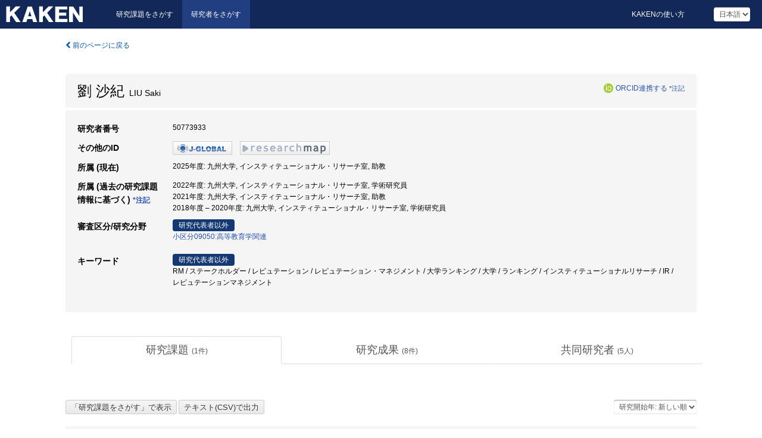

--- FILE ---
content_type: text/html; charset=utf-8
request_url: https://nrid.nii.ac.jp/ja/nrid/1000050773933/
body_size: 12655
content:
<!DOCTYPE html>
<html>
  <head>
   
   <!-- Google Tag Manager -->
    <script nonce="/LRUyiufbRBIRF3Wla0DBg==">(function(w,d,s,l,i){w[l]=w[l]||[];w[l].push({'gtm.start':
    new Date().getTime(),event:'gtm.js'});var f=d.getElementsByTagName(s)[0],
    j=d.createElement(s),dl=l!='dataLayer'?'&l='+l:'';j.async=true;j.src=
    'https://www.googletagmanager.com/gtm.js?id='+i+dl;f.parentNode.insertBefore(j,f);
    })(window,document,'script','dataLayer','GTM-KKLST9C8');</script>
    <!-- End Google Tag Manager -->
    
    <!-- meta -->
    <meta charset="UTF-8">
    <meta http-equiv="Pragma" content="no-cache" />
    <meta http-equiv="Cache-Control" content="no-cache" />
    <meta http-equiv="Cache-Control" content="no-store" />
    <meta http-equiv="Cache-Control" content="must-revalidate" />
    <meta http-equiv="Expires" content="0" />
    
<meta property="og:title" content="劉 沙紀" />
<meta property="og:type" content="article" />
<meta property="og:url" content="https://nrid.nii.ac.jp/nrid/1000050773933/" />
<meta property="og:site_name" content="KAKEN" />
<meta property="og:locale" content="ja_JP" />
<link rel="alternate" href="https://nrid.nii.ac.jp/en/nrid/1000050773933/" hreflang="en" />
<meta name="description" content="所属 (現在)：九州大学,インスティテューショナル・リサーチ室,助教, 研究分野：小区分09050:高等教育学関連, キーワード：レピュテーションマネジメント,IR,インスティテューショナルリサーチ,ランキング,大学,大学ランキング,レピュテーション・マネジメント,レピュテーション,ステークホルダー,RM, 研究課題数：1, 研究成果数：8" />

    <link rel="shortcut icon" href="/static/images/favicon_kakenhi.ico" type="image/vnd.microsoft.ico" />
    <link rel="icon" href="/static/images/favicon_kakenhi.ico" type="image/vnd.microsoft.ico" />
    <!-- Bootstrap core CSS -->
    <link id="switch_style" href="/static/css/bootstrap-modal.css?1691548633" rel="stylesheet" />
    <!-- Custom styles for this template -->
    <link href="/static/css/chosentree.css?1697520898" rel="stylesheet" />
	<link href="/static/css/treeselect.css?1697520898" rel="stylesheet" />
    <link href="/static/css/cinii.css?1735188687" rel="stylesheet" />
    <link href="/static/css/dropzone.css?1691548633" rel="stylesheet" />
    <link href="/static/css/font-awesome.css?1691548633" rel="stylesheet" />
    <link href="/static/css/jquery-ui.min.css?1691548633" rel="stylesheet" />
    <link href="/static/css/box-flex.css?1691548633" rel="stylesheet" />
    <!-- HTML5 shim and Respond.js IE8 support of HTML5 elements and media queries -->
    <!--[if lt IE 9]>
    <script type="text/javascript" src="/static/js/html5shiv.js?1691548633"></script>
    <script type="text/javascript" src="/static/js/respond.min.js?1691548634"></script>
    <![endif]-->
    <script nonce="/LRUyiufbRBIRF3Wla0DBg==" type="text/javascript">
    //<![CDATA[
    var static_url="/static/";
    var fault_mode="False";
    //]]>

    if(navigator.userAgent.match(/(iPad)/)){
        document.write('<meta name="viewport" content="width=980">');
    }
    else{
        document.write('<meta name="viewport" content="width=device-width">');
    }
   </script>
    <script type="text/javascript" src="/static/js/jquery.min.js?1691548633"></script>
    <script type="text/javascript" src="/static/js/common.js?1691548633"></script>

    <!-- <script type="text/javascript" src="/static/js/changeDisplayMode.js?1691548633"></script>
 -->
    <script type="text/javascript" src="/static/js/jquery-ui.min.js?1691548633"></script>
    <script type="text/javascript" src="/static/js/search.js?1728353031"></script>
    <!--[if IE 8.0]>
      <link href="/static/css/cinii-ie8.css?1691548633" rel="stylesheet" type="text/css" />
    <![endif]-->
  <title>KAKEN &mdash; 研究者をさがす | 劉 沙紀 (50773933)</title>
  </head>
  <body class="kakenhi grants topscreen with_sidenavi ja">
  

<!-- Google Tag Manager (noscript) -->
<noscript><iframe src="https://www.googletagmanager.com/ns.html?id=GTM-KKLST9C8"
height="0" width="0" style="display:none;visibility:hidden"></iframe></noscript>
<!-- End Google Tag Manager (noscript) -->

<div id="content">
  <form id="search" method="post" action="." autoclass="form-signin" class="form-vertical"><input type='hidden' name='csrfmiddlewaretoken' value='LVIRLQ2Vwp5bVugFvgeyomQkRrWqtODo9nURjHqWkfYW5ZuHunZ5KA0QBbmiAvRL' />
  <input type="hidden" name="lang" id="lang" value="ja" />
  <input type="hidden" name="url_lang" id="url_lang" value="1" />
    <nav class="navbar navbar-header">
      <div class="navbar-topcontent">
        <!--ブランド名 ロゴ名の表示-->
        <a href="/ja/index/" class="navbar-brand headerlogo"></a>
        <!--トグルボタンの設置-->
        <button class="navbar-toggler button-menu collapsed" type="button" data-bs-toggle="collapse" data-bs-target="#nav-content" aria-controls="nav-content" aria-expanded="false" aria-label="メニュー">
          <span class="navbar-toggler-icon"></span>
        </button>
        <button type="button" class="navbar-toggler button-search collapsed" data-bs-toggle="collapse" data-bs-target="#searchbox">
          検索
        </button>
        <div id="nav-content" class="collapse navbar-collapse headermenu">
        <ul class="nav navbar-nav menu-service-list btn-group">
        　<li><a href="https://kaken.nii.ac.jp/ja/index/">研究課題をさがす</a></li>
          <li class="active"><a href="/ja/index/">研究者をさがす</a></li>
          </ul>
          <ul class="nav navbar-nav menu-kaken-use-list btn-group">
            <li><a href="https://support.nii.ac.jp/kaken/howtouse/" target="_blank">KAKENの使い方</a></li>
          </ul>
          <ul class="nav navbar-nav menu-utility-list btn-group">
            
                <li class="menu-utility-item">
                  <select class="form-control" name="langChange" id="langChange">
                  
                    <option value="ja" selected="selected">日本語</option>
                  
                    <option value="en">英語</option>
                  
                  </select>
                </li>
            
          </ul>
        </div>
      </div>
    </nav>
  
<div class="container body-wrap" id="listings-page">

  <div class="listing-wrapper">
    <div class="clearfix">
      <ol class="breadcrumb">
        <li><a id="searchBack" class="link-page underline link_pointer"><i class="fa fa-chevron-left"></i> 前のページに戻る</a></li>
      </ol>
    </div>
    
    <div class="summary-area">
      
<div class="page-title">
 
  
  <div class="clearfix">
   <h1 class="pull-left">劉 沙紀<span class="subTitle">&nbsp;&nbsp;LIU Saki</span></h1>
   
   <div class="pull-right">
    <a href="https://orcid.org/" class="win_open"><img class="orcid" alt="ORCID" src="/static/images/icon_orcid.png" /></a><span class="orcid_auth"><a href="https://orcid.org/oauth/authorize?client_id=0000-0003-0212-1490&amp;response_type=code&amp;scope=%2Fread-limited+%2Fperson%2Fupdate&amp;redirect_uri=https%3A%2F%2Fnrid.nii.ac.jp%2Fja%2Forcid_callback%2F1000050773933%2F" id="authOrcid">ORCID連携する</a>&nbsp;<a class="help_link win_open" href="https://support.nii.ac.jp/kaken/orcid">*注記</a></span>
   </div>
   
  </div>
  
  
</div>
<div class="row listing-row">
  <div class="col-sm-12">
    <table class="summary-table">
     
     <tr><th>研究者番号</th>
     <td>
     50773933
     
     
    
     </span>
     </td></tr>
     
     <tr><th>その他のID</th>
      <td><ul class="list-inline">
      
      
      
      <li><a href="https://jglobal.jst.go.jp/detail/?JGLOBAL_ID=201801001450378911&amp;t=1" class="win_open"><img src="/static/images/bnr_jglobal.jpeg" /></a></li>
      
      
      
      
      
      <li><a href="https://researchmap.jp/liu-saki/?lang=japanese" class="win_open"><img src="/static/images/bnr_rmap.jpeg" /></a></li>
      
      
      </ul></td>
     </tr>
     
     
     
     
     
     
     
     <tr>
      <th>所属 (現在)</th>
      <td>
      
      2025年度:&nbsp;九州大学, インスティテューショナル・リサーチ室, 助教
      
      
      </td></tr>
      

     <tr>
      <th>所属 (過去の研究課題情報に基づく)&nbsp;<a class="help_link win_open" href="https://support.nii.ac.jp/kaken/researcher_details">*注記</a></th>
      <td>
      
      2022年度:&nbsp;九州大学, インスティテューショナル・リサーチ室, 学術研究員<br />
      
      2021年度:&nbsp;九州大学, インスティテューショナル・リサーチ室, 助教<br />
      
      2018年度&nbsp;&ndash;&nbsp;2020年度:&nbsp;九州大学, インスティテューショナル・リサーチ室, 学術研究員
      
      
      </td></tr>
      

     
      
      
      
       
       
      
      <tr><th>審査区分/研究分野</th>
      <td>
      
      
       <dl>
        <dt><span class="head_mark">研究代表者以外</span></dt>
        <dd>
         
         <a href="/ja/search/?qd=%5B%E5%AF%A9%E6%9F%BB%E5%8C%BA%E5%88%86%3A%E5%AF%A9%E6%9F%BB%E5%8C%BA%E5%88%86%5D%E5%B0%8F%E5%8C%BA%E5%88%8609050%3A%E9%AB%98%E7%AD%89%E6%95%99%E8%82%B2%E5%AD%A6%E9%96%A2%E9%80%A3" class="link-page underline">小区分09050:高等教育学関連</a>
         
         
         
         
        </dd>
       </dl>
       
       </td></tr>
      
      
      
      
       
       
      
      <tr><th>キーワード</th>
      <td>
      
      
      <dl>
        <dt><span class="head_mark">研究代表者以外</span></dt>
        <dd>
         RM / ステークホルダー / レピュテーション / レピュテーション・マネジメント / 大学ランキング / 大学 / ランキング / インスティテューショナルリサーチ / IR / レピュテーションマネジメント
         
         
         
        </dd>
       </dl>
       
       </td></tr>
      
      
    </table>
  </div>
</div>
    </div>
    
    <div class="details-heading">
    <ul class="nav nav-tabs nav-justified" role="tablist">
      <li role="presentation"><a href="#tab1" data-bs-toggle="tab" role="tab" class="active"><h2>研究課題  </h2><span class="count">(<span id="project_cnt">1</span>件)</span></a></li>
	  <li role="presentation"><a href="#tab2" data-bs-toggle="tab" role="tab"><h2>研究成果  </h2><span class="count">(<span id="product_cnt">8</span>件)</span></a></li>
	  <li role="presentation"><a href="#tab3" data-bs-toggle="tab" role="tab"><h2>共同研究者  </h2><span class="count">(<span id="member_cnt">5</span>人)</span></a></li>
    </ul>
    </div>
    <div id="myTabContent" class="tab-content">
    
    


 <div class="tab-pane in active" id="tab1">
    <div class="block-info clearfix">
	<div class="pull-left pagenumber">
      <input type="button" class="btn" value="「研究課題をさがす」で表示" id="kaken_link" />
      <input type="button" class="btn" value="テキスト(CSV)で出力" id="download_project" />
      <input type="hidden" id="rkey" value="50773933" />
      <input type="hidden" id="kaken_link_id" value="50773933" />
      <input type="hidden" id="kaken_link_url" value="https://kaken.nii.ac.jp/ja/search/?qm=50773933" />
      <input type="hidden" id="link_mode" value="kaken-s" />
    </div><!-- .pull-left .pagenumber -->
    <div class="pull-right">
      
      <select class="form-control" name="pod" id="pod">
        
            <option value="1">研究開始年: 新しい順</option>
        
            <option value="2">研究開始年: 古い順</option>
        
      </select>
      
    </div>
  </div><!-- block-info clearfix -->
    <div id="project_list">
    
  <ul>
  
    <li>
     <div class="col-sm-12">
      <h4><i class="fa fa-clipboard"></i>&nbsp;<a href="https://kaken.nii.ac.jp/ja/grant/KAKENHI-PROJECT-18K02705/">大学のレピュテーション・マネジメントの推進のためのIRの活用のあり方に関する研究</a></h4>
      <div id="pj_KAKENHI-PROJECT-18K02705" class="accordion-body">
       <ul class="list-unstyled">
       
        <li><h5 class="col-sm-12 col-md-1">研究代表者</h5>
        <div class="col-sm-12 col-md-10">
        
         
         <a href="/ja/nrid/1000060336039/">高田 英一</a>
        
       </div></li>
       
       <li><h5 class="col-sm-12 col-md-1">研究期間 (年度)</h5><div class="col-sm-12 col-md-10"><span class="fiscal_year">2018&nbsp;&ndash;&nbsp;2022</span></div></li>
       <li><h5 class="col-sm-12 col-md-1">研究種目</h5>
       <div class="col-sm-12 col-md-10">
       
        
        
        
         <a href="/ja/search/?qc=%E5%9F%BA%E7%9B%A4%E7%A0%94%E7%A9%B6%28C%29" class="link-page underline">基盤研究(C)</a>
        
       </div></li>
       
       
       <li><h5 class="col-sm-12 col-md-1">審査区分</h5>
       <div class="col-sm-12 col-md-10">
        
        <a href="/ja/search/?qd=%5B%E5%AF%A9%E6%9F%BB%E5%8C%BA%E5%88%86%3A%E5%AF%A9%E6%9F%BB%E5%8C%BA%E5%88%86%5D%E5%B0%8F%E5%8C%BA%E5%88%8609050%3A%E9%AB%98%E7%AD%89%E6%95%99%E8%82%B2%E5%AD%A6%E9%96%A2%E9%80%A3" class="link-page underline">小区分09050:高等教育学関連</a>
        
       </div></li>
       
       <li><h5 class="col-sm-12 col-md-1">研究機関</h5><div class="col-sm-12 col-md-10">
        
        <a href="/ja/search/?qe=%E7%A5%9E%E6%88%B8%E5%A4%A7%E5%AD%A6" class="link-page underline">神戸大学</a>
        
       </div></li>
       </ul>
      </div>
     </div>
    </li>
  
  </ul>

    </div>
  </div>
    
    
    
    <div class="tab-pane" id="tab2">
    <div id="product_list">
    <input type="hidden" id="cond_type" value="" />
<input type="hidden" id="cond_year" value="" />

<div class="pull-left pagenumber">
 <input type="button" class="btn" value="テキスト(CSV)で出力" id="download_product" />
</div><!-- .pull-left .pagenumber -->

<div class="conditions">
  <p>
   
   <a id="year-all" class="link_pointer disabled clicked">すべて</a>
   <a id="year-2021" class="link_pointer searchProductYear">2021</a>
   <a id="year-2020" class="link_pointer searchProductYear">2020</a>
   <a id="year-2019" class="link_pointer searchProductYear">2019</a>
   <a id="year-2018" class="link_pointer searchProductYear">2018</a>
  </p>
  
  <p>
    
    <a id="type-all" class="link_pointer disabled clicked">すべて</a>
    <a id="type-Journal Article" class="link_pointer searchProductType">雑誌論文</a>
    <a id="type-Presentation" class="link_pointer searchProductType">学会発表</a>
  </p>
  
</div>

  <ul>
  
    <li>
        <div class="col-sm-12 accordion">
          
            <a class="accordion-toggle accordion-caret collapsed" data-bs-toggle="collapse" href="#product_1">
              <h4>[雑誌論文]  Presentation and Coping Problems of University Ranking in Japan<span class="pull-right year">2021</span></h4>
            </a>
          
          
          <div id="product_1" class="accordion-body collapse">
          <ul class="list-unstyled">
          
          
           <li><h5 class="col-sm-12 col-md-1">著者名/発表者名</h5><div class="col-sm-12 col-md-10">Tetsuya Oishi, Kahori Ogashiwa, Eiichi Takata, Saki Liu, Takahiro Seki, Masao Mori</div></li>
          
          
          
          <li>
            <h5 class="col-sm-12 col-md-1">雑誌名</h5>
            <div class="col-sm-12 col-md-10">
              <p>Proceedings 2021 10th International Congress on Advanced Applied Informatics IIAI-AAI 2021</p>
              
              <p>
                <span>巻</span>:&nbsp;29
                
                <span>ページ</span>:&nbsp;287-290
              </p>
              
            </div>
          </li>
          
          
          
          
          
          
          
          
          
          
          
          
          
          
          
          
          
          
          
          
          
          
          
          
          
          
          
          
          
          
          


          <li><div class="col-sm-12 col-md-12">査読あり</div></li>
          <li><h5 class="col-sm-12 col-md-1">データソース</h5><div class="col-sm-12 col-md-10"><a href="https://kaken.nii.ac.jp/ja/grant/KAKENHI-PROJECT-18K02705/">KAKENHI-PROJECT-18K02705</a></div></li>
        </ul>
      </div>
      
     </div>
    </li>
  
    <li>
        <div class="col-sm-12 accordion">
          
            <a class="accordion-toggle accordion-caret collapsed" data-bs-toggle="collapse" href="#product_2">
              <h4>[雑誌論文]  我が国の大学における大学ランキングに関する取組の現状と課題 －レピュ テーション・マネジメントの取組に関するアンケート調査の結果を基に－<span class="pull-right year">2021</span></h4>
            </a>
          
          
          <div id="product_2" class="accordion-body collapse">
          <ul class="list-unstyled">
          
          
           <li><h5 class="col-sm-12 col-md-1">著者名/発表者名</h5><div class="col-sm-12 col-md-10">高田英一, 大石哲也, 森 雅生, 関 隆宏, 小柏香穂理, 劉 沙紀</div></li>
          
          
          
          <li>
            <h5 class="col-sm-12 col-md-1">雑誌名</h5>
            <div class="col-sm-12 col-md-10">
              <p>教育情報研究</p>
              
              <p>
                <span>巻</span>:&nbsp;37
                
                
              </p>
              
            </div>
          </li>
          
          
          
          
          
          
          
          
          
          
          
          
          
          
          
          
          
          
          
          
          
          
          
          
          
          
          
          
          
          
          


          <li><div class="col-sm-12 col-md-12">査読あり</div></li>
          <li><h5 class="col-sm-12 col-md-1">データソース</h5><div class="col-sm-12 col-md-10"><a href="https://kaken.nii.ac.jp/ja/grant/KAKENHI-PROJECT-18K02705/">KAKENHI-PROJECT-18K02705</a></div></li>
        </ul>
      </div>
      
     </div>
    </li>
  
    <li>
        <div class="col-sm-12 accordion">
          
            <a class="accordion-toggle accordion-caret collapsed" data-bs-toggle="collapse" href="#product_3">
              <h4>[雑誌論文]  国立大学におけるレピュテーション・マネジメントに関する意識と取組及びIRの活用の実態<span class="pull-right year">2020</span></h4>
            </a>
          
          
          <div id="product_3" class="accordion-body collapse">
          <ul class="list-unstyled">
          
          
           <li><h5 class="col-sm-12 col-md-1">著者名/発表者名</h5><div class="col-sm-12 col-md-10">高田 英一、大石 哲也、森 雅生、関 隆宏、小柏 香穂理、劉 沙紀</div></li>
          
          
          
          <li>
            <h5 class="col-sm-12 col-md-1">雑誌名</h5>
            <div class="col-sm-12 col-md-10">
              <p>教育情報研究</p>
              
              <p>
                <span>巻</span>:&nbsp;36
                <span>号</span>:&nbsp;2
                <span>ページ</span>:&nbsp;87-93
              </p>
              
            </div>
          </li>
          
          
          
          
          
          
          
          <li><h5 class="col-sm-12 col-md-1">DOI</h5><div class="col-sm-12 col-md-10"><p><a href="https://doi.org/10.20694/jjsei.36.2_87" class="win_open">10.20694/jjsei.36.2_87  <img src="/static/images/icon_cross_ref.png" /></a></p></div></li>
          
          
          
          <li><h5 class="col-sm-12 col-md-1">NAID</h5><div class="col-sm-12 col-md-10"><p><a href="https://ci.nii.ac.jp/naid/130007978338" class="win_open">130007978338  <img src="/static/images/icon_cinii.png" /></a></p></div></li>
          <li><h5 class="col-sm-12 col-md-1">ISSN</h5><div class="col-sm-12 col-md-10">0912-6732, 2432-1745</div></li>
          
          
          
          
          
          
          
          
          
          
          
          
          
          
          
          
          
          <li><h5 class="col-sm-12 col-md-1">言語</h5><div class="col-sm-12 col-md-10">日本語</div></li>


          <li><div class="col-sm-12 col-md-12">査読あり&nbsp;/&nbsp;オープンアクセス</div></li>
          <li><h5 class="col-sm-12 col-md-1">データソース</h5><div class="col-sm-12 col-md-10"><a href="https://kaken.nii.ac.jp/ja/grant/KAKENHI-PROJECT-18K02705/">KAKENHI-PROJECT-18K02705</a></div></li>
        </ul>
      </div>
      
     </div>
    </li>
  
    <li>
        <div class="col-sm-12 accordion">
          
            <a class="accordion-toggle accordion-caret collapsed" data-bs-toggle="collapse" href="#product_4">
              <h4>[学会発表]  我が国の大学におけるレピュテーション・マネジメントの現状と課題－国公私 立大学を対象としたアンケート調査の結果を基に－<span class="pull-right year">2021</span></h4>
            </a>
          
          
          <div id="product_4" class="accordion-body collapse">
          <ul class="list-unstyled">
          
          
           <li><h5 class="col-sm-12 col-md-1">著者名/発表者名</h5><div class="col-sm-12 col-md-10">高田英一, 大石哲也, 森雅生, 関隆宏, 小柏香穂理, 劉 沙紀</div></li>
          
          
          
              
              
              
          
          
          
           <li><h5 class="col-sm-12 col-md-1">学会等名</h5><div class="col-sm-12 col-md-10">日本教育情報学会年会</div></li>
          
          
          
          
          
          
          
          
          
          
          
          
          
          
          
          
          
          
          
          
          
          
          
          
          
          
          
          
          


          
          <li><h5 class="col-sm-12 col-md-1">データソース</h5><div class="col-sm-12 col-md-10"><a href="https://kaken.nii.ac.jp/ja/grant/KAKENHI-PROJECT-18K02705/">KAKENHI-PROJECT-18K02705</a></div></li>
        </ul>
      </div>
      
     </div>
    </li>
  
    <li>
        <div class="col-sm-12 accordion">
          
            <a class="accordion-toggle accordion-caret collapsed" data-bs-toggle="collapse" href="#product_5">
              <h4>[学会発表]  わが国の国立大学におけるレピュテーション・マネジメントに関する意識と取組及びIRの活用の実態<span class="pull-right year">2019</span></h4>
            </a>
          
          
          <div id="product_5" class="accordion-body collapse">
          <ul class="list-unstyled">
          
          
           <li><h5 class="col-sm-12 col-md-1">著者名/発表者名</h5><div class="col-sm-12 col-md-10">高田英一、大石哲也、森雅生、関隆宏、小柏香穂理、劉沙紀</div></li>
          
          
          
              
              
              
          
          
          
           <li><h5 class="col-sm-12 col-md-1">学会等名</h5><div class="col-sm-12 col-md-10">日本教育情報学会　第35回年会</div></li>
          
          
          
          
          
          
          
          
          
          
          
          
          
          
          
          
          
          
          
          
          
          
          
          
          
          
          
          
          


          
          <li><h5 class="col-sm-12 col-md-1">データソース</h5><div class="col-sm-12 col-md-10"><a href="https://kaken.nii.ac.jp/ja/grant/KAKENHI-PROJECT-18K02705/">KAKENHI-PROJECT-18K02705</a></div></li>
        </ul>
      </div>
      
     </div>
    </li>
  
    <li>
        <div class="col-sm-12 accordion">
          
            <a class="accordion-toggle accordion-caret collapsed" data-bs-toggle="collapse" href="#product_6">
              <h4>[学会発表]  世界のレピュテーション・マネジメントの現状と日本におけるIR担当者の意識<span class="pull-right year">2019</span></h4>
            </a>
          
          
          <div id="product_6" class="accordion-body collapse">
          <ul class="list-unstyled">
          
          
           <li><h5 class="col-sm-12 col-md-1">著者名/発表者名</h5><div class="col-sm-12 col-md-10">大石 哲也、劉 沙紀、小柏 香穂理、関 隆宏、高田 英一、森 雅生</div></li>
          
          
          
              
              
              
          
          
          
           <li><h5 class="col-sm-12 col-md-1">学会等名</h5><div class="col-sm-12 col-md-10">日本教育情報学会第35回年会</div></li>
          
          
          
          
          
          
          
          
          
          
          
          
          
          
          
          
          
          
          
          
          
          
          
          
          
          
          
          
          


          
          <li><h5 class="col-sm-12 col-md-1">データソース</h5><div class="col-sm-12 col-md-10"><a href="https://kaken.nii.ac.jp/ja/grant/KAKENHI-PROJECT-18K02705/">KAKENHI-PROJECT-18K02705</a></div></li>
        </ul>
      </div>
      
     </div>
    </li>
  
    <li>
        <div class="col-sm-12 accordion">
          
            <a class="accordion-toggle accordion-caret collapsed" data-bs-toggle="collapse" href="#product_7">
              <h4>[学会発表]  レピュテーション・マネジメント のためのデータベースの活用 －九州大学IR室の取組－<span class="pull-right year">2019</span></h4>
            </a>
          
          
          <div id="product_7" class="accordion-body collapse">
          <ul class="list-unstyled">
          
          
           <li><h5 class="col-sm-12 col-md-1">著者名/発表者名</h5><div class="col-sm-12 col-md-10">劉沙紀</div></li>
          
          
          
              
              
              
          
          
          
           <li><h5 class="col-sm-12 col-md-1">学会等名</h5><div class="col-sm-12 col-md-10">第8回大学IR集中講習会</div></li>
          
          
          
          
          
          
          
          
          
          
          
          
          
          
          
          
          
          
          
          
          
          
          
          
          
          
          
          
          


          
          <li><h5 class="col-sm-12 col-md-1">データソース</h5><div class="col-sm-12 col-md-10"><a href="https://kaken.nii.ac.jp/ja/grant/KAKENHI-PROJECT-18K02705/">KAKENHI-PROJECT-18K02705</a></div></li>
        </ul>
      </div>
      
     </div>
    </li>
  
    <li>
        <div class="col-sm-12 accordion">
          
            <a class="accordion-toggle accordion-caret collapsed" data-bs-toggle="collapse" href="#product_8">
              <h4>[学会発表]  レピュテーション・マネジメントの推進に向けたIRのあり方-教学IR分析の観点から-<span class="pull-right year">2018</span></h4>
            </a>
          
          
          <div id="product_8" class="accordion-body collapse">
          <ul class="list-unstyled">
          
          
           <li><h5 class="col-sm-12 col-md-1">著者名/発表者名</h5><div class="col-sm-12 col-md-10">大石 哲也、劉 沙紀、小柏 香穂理、関 隆宏、高田 英一、森 雅生</div></li>
          
          
          
              
              
              
          
          
          
           <li><h5 class="col-sm-12 col-md-1">学会等名</h5><div class="col-sm-12 col-md-10">日本教育情報学会第34回年会</div></li>
          
          
          
          
          
          
          
          
          
          
          
          
          
          
          
          
          
          
          
          
          
          
          
          
          
          
          
          
          


          
          <li><h5 class="col-sm-12 col-md-1">データソース</h5><div class="col-sm-12 col-md-10"><a href="https://kaken.nii.ac.jp/ja/grant/KAKENHI-PROJECT-18K02705/">KAKENHI-PROJECT-18K02705</a></div></li>
        </ul>
      </div>
      
     </div>
    </li>
  
  </ul>

    </div>
   </div>
    
    
    <div class="tab-pane" id="tab3">
    <div class="block-info clearfix">
    <div class="pull-right">
      
      <select class="form-control" name="mod" id="mod">
        
            <option value="1">研究課題数: 降順</option>
        
            <option value="2">研究課題数: 昇順</option>
        
      </select>
      
    </div>
  </div><!-- block-info clearfix -->
    <div id="member_list">
    
  <ul>
  
    <li>
     <div class="col-sm-12 member">
       <div class="col-sm-12 col-md-4"><span class="row-number"> 1. </span><i class="fa fa-user"></i>&nbsp;<a href="/ja/nrid/1000060336039/">高田 英一</a>&nbsp;(60336039)</div>
       <div class="col-sm-12 col-md-3"><strong>共同の研究課題数:&nbsp;</strong>1件</div>
       <div class="col-sm-12 col-md-5"><strong>共同の研究成果数:&nbsp;</strong>6件</div>
     </div>
    </li>
  
    <li>
     <div class="col-sm-12 member">
       <div class="col-sm-12 col-md-4"><span class="row-number"> 2. </span><i class="fa fa-user"></i>&nbsp;<a href="/ja/nrid/1000020284549/">森 雅生</a>&nbsp;(20284549)</div>
       <div class="col-sm-12 col-md-3"><strong>共同の研究課題数:&nbsp;</strong>1件</div>
       <div class="col-sm-12 col-md-5"><strong>共同の研究成果数:&nbsp;</strong>6件</div>
     </div>
    </li>
  
    <li>
     <div class="col-sm-12 member">
       <div class="col-sm-12 col-md-4"><span class="row-number"> 3. </span><i class="fa fa-user"></i>&nbsp;<a href="/ja/nrid/1000030380546/">関 隆宏</a>&nbsp;(30380546)</div>
       <div class="col-sm-12 col-md-3"><strong>共同の研究課題数:&nbsp;</strong>1件</div>
       <div class="col-sm-12 col-md-5"><strong>共同の研究成果数:&nbsp;</strong>6件</div>
     </div>
    </li>
  
    <li>
     <div class="col-sm-12 member">
       <div class="col-sm-12 col-md-4"><span class="row-number"> 4. </span><i class="fa fa-user"></i>&nbsp;<a href="/ja/nrid/1000030552236/">大石 哲也</a>&nbsp;(30552236)</div>
       <div class="col-sm-12 col-md-3"><strong>共同の研究課題数:&nbsp;</strong>1件</div>
       <div class="col-sm-12 col-md-5"><strong>共同の研究成果数:&nbsp;</strong>6件</div>
     </div>
    </li>
  
    <li>
     <div class="col-sm-12 member">
       <div class="col-sm-12 col-md-4"><span class="row-number"> 5. </span><i class="fa fa-user"></i>&nbsp;<a href="/ja/nrid/1000060379922/">小柏 香穂理</a>&nbsp;(60379922)</div>
       <div class="col-sm-12 col-md-3"><strong>共同の研究課題数:&nbsp;</strong>1件</div>
       <div class="col-sm-12 col-md-5"><strong>共同の研究成果数:&nbsp;</strong>6件</div>
     </div>
    </li>
  
  </ul>

    </div>
    </div>
    
    </div>
   
  </div>
  <div class="listing-footer">
    <p class="footer-links"><strong>URL:&nbsp;</strong><input type="text" size="80" readonly="readonly" value="https://nrid.nii.ac.jp/nrid/1000050773933/" /></p>
  </div>

</div><!--container-->
<div class="modal" id="confirmDialog" tabindex="-1">
	<div class="modal-dialog modal-sm">
		<div class="modal-content">
			<div class="modal-header">
				<button type="button" class="close" data-bs-dismiss="modal"><span>×</span></button>
			</div>
			<div class="modal-body">
			 この研究者とORCID iDの連携を行いますか？<br />※ この処理は、研究者本人だけが実行できます。<br /><br />Are you sure that you want to link your ORCID iD to your KAKEN Researcher profile?<br />* This action can be performed only by the researcher himself/herself who is listed on the KAKEN Researcher’s page. Are you sure that this KAKEN Researcher’s page is your page?
			</div>
			<div class="modal-footer">
				<button type="button" class="btn btn-default" data-bs-dismiss="modal">Cancel</button>
				<button type="button" class="btn btn-primary" id="confirmOk">OK</button>
			</div>
		</div>
	</div>
</div>
<div class="modal" id="registDialog" tabindex="-1">
	<div class="modal-dialog modal-sm">
		<div class="modal-content">
			<div class="modal-header">
				<button type="button" class="close registCancel"><span>×</span></button>
			</div>
			<div class="modal-body" id="registMessage">
			</div>
			<div class="modal-footer">
				<button type="button" class="btn btn-danger registCancel" data-bs-dismiss="modal">中止する</button>
				<button type="button" class="btn btn-primary" id="registOk">OK</button>
			</div>
		</div>
	</div>
</div>
<div class="modal" id="endDialog" tabindex="-1">
	<div class="modal-dialog modal-sm">
		<div class="modal-content">
			<div class="modal-header">
				<button type="button" class="close endClose"><span>×</span></button>
			</div>
			<div class="modal-body" id="dialogMessage">
			</div>
			<div class="modal-footer">
				<button type="button" class="btn btn-primary endClose" id="endOk">OK</button>
			</div>
		</div>
	</div>
</div>

 </form>
</div><!-- #content -->

  
<div class="footer">
  <div class="footer-wrap">
      <div class="row">
          <div class="col-sm-8 col-xs-12">
              <p class="footer-links">
               
                  <a href="https://support.nii.ac.jp/kaken/" class="win_open  active">サービス概要</a>
               
                  <a href="https://support.nii.ac.jp/kaken/researcher_quicksearch" class="win_open ">検索マニュアル</a>
               
                  <a href="https://support.nii.ac.jp/kaken/faq/general" class="win_open ">よくある質問</a>
               
                  <a href="https://support.nii.ac.jp/news/kaken" class="win_open ">お知らせ</a>
               
                  <a href="https://support.nii.ac.jp/kaken/about/terms" class="win_open ">利用規程</a>
               
                  <a href="https://support.nii.ac.jp/kaken/kakenhi" class="win_open ">科研費による研究の帰属</a>
               
              </p>
          </div>
          <div class="col-sm-4 col-xs-12">
             <a class="pull-right" href="https://www.nii.ac.jp/" target="_blank"><strong>Powered by NII</strong></a>
             <a class="pull-right kakenhi-footer-logo" href="https://www.jsps.go.jp/" target="_blank"><img src="/static/images/kaken_footer_logo_ja.png" alt="kakenhi" width="100" height="43" class="kakenhi logo" /></a>
          </div>
      </div>
  </div>
</div>

<!-- Bootstrap core JavaScript
================================================== -->
<!-- Placed at the end of the document so the pages load faster -->
<script type="text/javascript" src="/static/bootstrap/js/bootstrap.min.js?1697520898"></script>
<script type="text/javascript" src="/static/js/jquery.flot.js?1691548633"></script>
<script type="text/javascript" src="/static/js/dropzone.js?1691548633"></script>


<script nonce="/LRUyiufbRBIRF3Wla0DBg==" type="text/javascript">
 //<![CDATA[
    $(function () {
      var child;
      var confirmModal = new bootstrap.Modal(document.getElementById('confirmDialog'), {
      	  backdrop: 'static',
		  keyboard: false
		});
	  $('#authOrcid').click(function(){
	  	$.ajax({
		        type: "GET",
		        url: "https://orcid.org/userStatus.json?logUserOut=true",
		        dataType: 'jsonp',
		        async:true,
		        cache:false,
		        success: function(response){
		        	confirmModal.show();
				 }
		});
	    $('#confirmDialog').on('click', '#confirmOk', function(e) {
	      	confirmModal.hide();
			child = window.open($('#authOrcid').attr("href"), "orcid");
			child.focus();
	    });
		return false;
	  });
  });

  function openRegistDialog(msg, reg_url, can_url) {
  	if (msg != '') {
  		var disp_message = msg.replaceAll('{KAKEN_NAME}', $("meta[property='og:title']").attr('content'))
  		$('#registMessage').empty();
  		$('#registMessage').append(disp_message);
  		var registModal = new bootstrap.Modal(document.getElementById('registDialog'), {
	    	backdrop: 'static',
	    	keyboard: false
	    });
	    registModal.show();
	    $('#registDialog').on('click', '#registOk', function(e) {
	    	$('#registMessage').empty();
	    	$('#registMessage').append('<div class="modal-loading"><img src="/static/images/icon_loading.gif" /></div>');
	    	$('#registDialog .modal-header').hide();
	    	$('#registDialog .modal-footer').hide();
	      	$.ajax({
		        url : reg_url,
		        type : 'GET',
		        dataType: "json",
		        cache: false
		    })
		    .done(function(data, textStatus, jqXHR){
		    	registModal.hide();
		    	openEndDialog(data.message);
		    })
		    .fail(function(){
		    	registModal.hide();
		    	openEndDialog("ORCID iDと連携できませんでした。<br /><br />Error. The Researcher Number could not be linked to the ORCID iD.");
		    });

	    });
	    $('#registDialog').on('click', '.registCancel', function(e) {
	    	$('#registMessage').empty();
	    	$('#registMessage').append('<div class="modal-loading"><img src="/static/images/icon_loading.gif" /></div>');
	    	$('#registDialog .modal-header').hide();
	    	$('#registDialog .modal-footer').hide();
	    	$.ajax({
		        url : can_url,
		        type : 'GET',
		        dataType: "json",
		        cache: false
		    })
		    .always(function(data){
		    	registModal.hide();
				openEndDialog('ORCID iDとの連携を中止しました。<br /><br />Cancelled the connection to ORCID iD.');
		    });
	    });
  	}
  	return false;
  }

  function openEndDialog(msg) {
  	if (msg != '') {
  		$('#dialogMessage').empty();
  		$('#dialogMessage').append(msg);
  		var endModal = new bootstrap.Modal(document.getElementById('endDialog'), {
	    	backdrop: 'static',
	    	keyboard: false
	    });
	    endModal.show();
	    $('#endDialog').on('click', '.endClose', function(e) {
	      	endModal.hide();
			location.reload();
	    });
  	}
  	return false;
  }
//]]>
 </script>


</body>
</html>